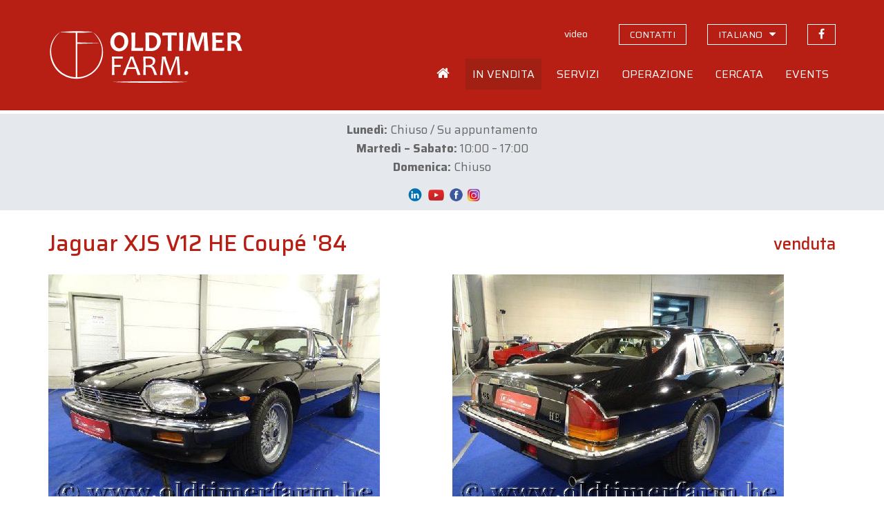

--- FILE ---
content_type: text/html; charset=UTF-8
request_url: https://www.oldtimerfarm.be/it/auto-da-collezione-in-vendita/2809/jaguar-xjs-v12-he-coupa-84.php
body_size: 22787
content:
<!DOCTYPE html>
<html lang="it">
<head>    
        <!--<meta http-equiv="Content-Type" content="text/html; charset=iso-8859-1">-->
    <meta http-equiv="Content-Type" content="text/html; charset=utf-8">
    <meta http-equiv="X-UA-Compatible" content="IE=edge">
    <meta name="viewport" content="width=device-width, initial-scale=1">
    <title>Jaguar XJS V12 HE Coup&eacute; &#039;84 (1984) venduta - ch. 5391</title>
<meta name='description' content='Venduta a Oldtimerfarm: Jaguar XJS V12 HE Coup&eacute; &#039;84 (ch. 5391). Oldtimerfarm &egrave; un'organizzazione di vendita, specializzata nella vendita su commissione di auto da collezione.' />
<meta property='og:title' content='Jaguar XJS V12 HE Coup&eacute; &#039;84 (1984) venduta' />
<meta property='og:description' content='Venduta a Oldtimerfarm (Aalter): Jaguar XJS V12 HE Coup&eacute; &#039;84. Oldtimerfarm &egrave; un'organizzazione di vendita, specializzata nella vendita su commissione di auto da collezione.' />
<meta property='og:type' content='article' />
<meta property='og:image' content='https://www.oldtimerfarm.be/oldtimers/345416.jpg' />
<meta property='og:site_name' content='Oldtimerfarm.be' />
<meta property='og:url' content='https://www.oldtimerfarm.be/it/auto-da-collezione-in-vendita/2809/jaguar-xjs-v12-he-coupa-84.php' />
    <link href="/css/bootstrap.min.css" rel="stylesheet">
    <link href="/css/style.min.css?v=10" rel="stylesheet">
    <link href="https://cdnjs.cloudflare.com/ajax/libs/fancybox/3.3.0/jquery.fancybox.min.css" rel="stylesheet" />
    <link href="/css/slick.css" rel="stylesheet" />
    <!--[if lt IE 9]>
      <script src="https://oss.maxcdn.com/html5shiv/3.7.2/html5shiv.min.js"></script>
      <script src="https://oss.maxcdn.com/respond/1.4.2/respond.min.js"></script>
    <![endif]-->
    <script src="/js/jquery.js"></script>
    <script src="/js/lottie.min.js"></script>
    <!-- Google tag (gtag.js) -->
    <script async="" src="https://www.googletagmanager.com/gtag/js?id=G-MPJPWBH9VP"></script>
    <script>
      window.dataLayer = window.dataLayer || [];
      function gtag(){dataLayer.push(arguments);}
      gtag('js', new Date());

      gtag('config', 'G-MPJPWBH9VP');
      gtag('config', 'AW-11276878148');
    </script>
    	<script src="https://scripts.sirv.com/sirv.js"></script>
    <link href="/css/pannellum.css" rel="stylesheet" />
    <script src="/js/pannellum.js"></script>
</head>
<body class="it">
    <header id="header">
  <div class="container">
    <div class="row">
      <div class="col-xxs-12 col-xs-7 col-sm-6 col-md-4">
        <a id="logo_animation" href="/it/home.php"></a>
        <script>
          var animation = bodymovin.loadAnimation({
          container: document.getElementById('logo_animation'),
          path: '/oldtimerfarm-logo.json',
          renderer: 'svg',
          loop: false,
          autoplay: true,
          name: "Oldtimerfarm logo",
          });
        </script>
      </div>
      <div class="col-xxs-12 col-xs-5 col-sm-6 col-md-8">
        <div class="topnav hidden-xs hidden-sm">
          <ul>              
                            <li><a id="navVideos" href="/it/videos.php" class="hidden-xs"><span>video</span></a></li>
              <li><a id="navContact" href="/it/contact.php" class="hidden-xs contact"><span>contatti</span></a></li>
              <li class="language-switch dropdown"><a href="#" class="hidden-xs contact"><span>italiano</span></a>
                  <ul class="dropdown-menu sub-menu">
                      <li><a href="/nl/collectiewagen-te-koop/2809/jaguar-xjs-v12-he-coupa-84.php">Nederlands</a></li>
                      <li><a href="/fr/voiture-de-collection-a-vendre/2809/jaguar-xjs-v12-he-coupa-84.php">Fran&#231;ais</a></li>
                      <li><a href="/en/collection-cars-for-sale/2809/jaguar-xjs-v12-he-coupa-84.php">English</a></li>
                      <li><a href="/de/liebhaberautos-zum-verkauf/2809/jaguar-xjs-v12-he-coupa-84.php">Deutsch</a></li>
                  </ul>
              </li>
              <li><a href="https://www.facebook.com/OldtimerfarmBV/" target="_blank" class="facebook"><span>Ci segua su Facebook</span></a></li>
                          </ul>
        </div>
        <div class="mainnav hidden-xs hidden-sm">
            <ul>
                                                                                    <li class="home">
                <a id="navHome" href="/it/home.php">
                  <span>Home</span>
                </a>
              </li>
              <li class="dropdown">
                <a id="navForSale" href="#">
                  <span>In vendita</span>
                </a>
                <ul class="dropdown-menu sub-menu">
                  <li>
                    <a href="/it/auto-da-collezione-in-vendita.php">Auto in vendita</a>
                  </li>
                  <li>
                    <a href="/it/parti-in-vendita.php">Parti</a>
                  </li>
                  <li>
                    <a href="/it/offerte-speciali.php">Offerte speciali</a>
                  </li>
                  <li>
                    <a href="/it/novita.php">Novit&agrave;</a>
                  </li>
                  <li>
                     <a href="/it/off-market.php">Off market</a>
                  </li>
                  <li>
                    <a href="/it/auto-da-collezione-vendute-2.php">Gi&agrave; vendute</a>
                  </li>
                </ul>
              </li>
              <li class="dropdown">
                <a id="navServices" href="#">
                  <span>Servizi</span>
                </a>
                <ul class="dropdown-menu sub-menu">
                  <li>
                    <a href="/it/manutenzione-riparazioni.php">Manutenzione e riparazioni</a>
                  </li>
                  <li>
                    <a href="/it/restauro.php">Restauro</a>
                  </li>
                  <li>
                    <a href="/it/posteggio.php">Posteggio</a>
                  </li>
                  <li>
                    <a href="/it/consigli.php">Consigli</a>
                  </li>
                  <li>
                    <a href="/it/lodge.php">Lodge</a>
                  </li>
                </ul>
              </li>
              <li class="dropdown">
                <a id="navOperation" href="#">
                  <span>Operazione</span>
                </a>
                <ul class="dropdown-menu sub-menu">
                  <li>
                    <a href="/OTF-brochure.pdf" target="_blank">OTF volantino</a>
                  </li>
                  <li>
                    <a href="/it/acquisto-presso-oldtimerfarm.php">Acquisto</a>
                  </li>
                  <li>
                    <a href="/it/vendita-tramite-oldtimerfarm.php">Vendita</a>
                  </li>
                  <li>
                    <a href="/it/confronto.php">Confronto</a>
                  </li>
                  <li>
                    <a href="/it/compratori-soddisfatti.php">Clienti soddisfatti</a>
                  </li>
                </ul>
              </li>
              <li class="dropdown">
                <a id="navSearched" href="#">
                  <span>Cercata</span>
                </a>
                <ul class="dropdown-menu sub-menu">
                  <li>
                    <a href="/it/cerca-qualcosa.php">Cerca qualcosa?</a>
                  </li>
                  <li>
                    <a href="/it/clienti-cercano.php">I nostri clienti cercano</a>
                  </li>
                </ul>
              </li>
              <li class="dropdown">
                <a id="navEvents" href="#">
                  <span>Events</span>
                </a>
                <ul class="dropdown-menu sub-menu pullright">
                  <li>
                    <a href="/it/eventi.php">La nostra agenda</a>
                  </li>
                  <li>
                    <a href="/it/il-tuo-evento-presso-oldtimerfarm.php">Il Suo evento</a>
                  </li>
                </ul>
              </li>
                          </ul>
          </div>
          <div class="open-phonenav hidden-md hidden-lg">
            <span>MENU</span>
          </div>
      </div>
    </div>
  </div>
</header>	    <div class="phonenav">
        <div class="close-phonenav">
          <span></span>
        </div>
        <div class="language-switch-phone">
            <strong><a href="/nl/collectiewagen-te-koop/2809/jaguar-xjs-v12-he-coupa-84.php">NL</a></strong> - <strong><a href="/fr/voiture-de-collection-a-vendre/2809/jaguar-xjs-v12-he-coupa-84.php">FR</a></strong> - <strong><a href="/en/collection-cars-for-sale/2809/jaguar-xjs-v12-he-coupa-84.php">EN</a></strong> - <strong><a href="/de/liebhaberautos-zum-verkauf/2809/jaguar-xjs-v12-he-coupa-84.php">DE</a></strong> - <strong><a href="/it/auto-da-collezione-in-vendita/2809/jaguar-xjs-v12-he-coupa-84.php">IT</a></strong>
        </div>                   
        <ul>
                                                          <li>
            <a href="/it/home.php">
              <span>Home</span>
            </a>
          </li>
          <li>
            <a href="#">
              <span>In vendita</span>
            </a>
            <ul class="sub-menu">
              <li>
                <a href="/it/auto-da-collezione-in-vendita.php">Auto in vendita</a>
              </li>
              <li>
                <a href="/it/parti-in-vendita.php">Parti</a>
              </li>
              <li>
                <a href="/it/offerte-speciali.php">Offerte speciali</a>
              </li>
              <li>
                <a href="/it/novita.php">Novit&agrave;</a>
              </li>
              <li>
                <a href="/it/off-market.php">Off market</a>
              </li>
              <li>
                <a href="/it/auto-da-collezione-vendute-2.php">Gi&agrave; vendute</a>
              </li>
            </ul>
          </li>
          <li>
            <a href="#">
              <span>Servizi</span>
            </a>
            <ul class="sub-menu">
              <li>
                <a href="/it/manutenzione-riparazioni.php">Manutenzione e riparazioni</a>
              </li>
              <li>
                <a href="/it/restauro.php">Restauro</a>
              </li>
              <li>
                <a href="/it/posteggio.php">Posteggio</a>
              </li>
              <li>
                <a href="/it/consigli.php">Consigli</a>
              </li>
              <li>
                <a href="/it/lodge.php">Lodge</a>
              </li>
            </ul>
          </li>
          <li>
            <a href="#">
              <span>Operazione</span>
            </a>
            <ul class="sub-menu">
              <li>
                <a href="/OTF-brochure.pdf" target="_blank">OTF volantino</a>
              </li>
              <li>
                <a href="/it/acquisto-presso-oldtimerfarm.php">Acquisto</a>
              </li>
              <li>
                <a href="/it/vendita-tramite-oldtimerfarm.php">Vendita</a>
              </li>
              <li>
                <a href="/it/confronto.php">Confronto</a>
              </li>
              <li>
                <a href="/it/compratori-soddisfatti.php">Clienti soddisfatti</a>
              </li>
            </ul>
          </li>
          <li>
            <a href="#">
              <span>Cercata</span>
            </a>
            <ul class="sub-menu">
              <li>
                <a href="/it/cerca-qualcosa.php">Cerca qualcosa?</a>
              </li>
              <li>
                <a href="/it/clienti-cercano.php">I nostri clienti cercano</a>
              </li>
            </ul>
          </li>
          <li>
            <a href="#">
              <span>Events</span>
            </a>
            <ul class="sub-menu">
              <li>
                <a href="/it/eventi.php">La nostra agenda</a>
              </li>
              <li>
                <a href="/it/il-tuo-evento-presso-oldtimerfarm.php">Il Suo evento</a>
              </li>
            </ul>
          </li>
          <li>
            <a href="/it/videos.php">
              <span>Video</span>
            </a>
          </li>
          <li>
            <a href="/it/contact.php">
              <span>Contact</span>
            </a>
          </li>
          <li>
            <a href="https://www.facebook.com/MolenaarO/" target="_blank" class="facebook">Ci segua su Facebook</a>
          </li>
                  </ul>
    </div>
    <section id="message"><div class="container"><div><p style="text-align: center;"><strong data-start="948" data-end="959">Luned&igrave;:</strong> Chiuso / Su appuntamento<br /><strong data-start="987" data-end="1008">Marted&igrave; &ndash; Sabato:</strong> 10:00 &ndash; 17:00<br /><strong data-start="1025" data-end="1038">Domenica:</strong> Chiuso</p>
<p style="text-align: center;" data-start="758" data-end="976"><a href="https://be.linkedin.com/company/oldtimerfarm-bvba"><img src="/upload/LinkedIn-Symbole.png" alt="" width="34" height="19" /></a><a href="https://www.youtube.com/@OldtimerfarmBVBA"><img src="/upload/09f4726125ab5fa8cbcf754b9ba07e7c.png" alt="" width="27" height="24" /></a>&nbsp;<a href="https://www.facebook.com/OldtimerfarmBV/"><img src="/upload/logo-facebook.png" alt="" width="23" height="23" /></a>&nbsp;<a href="https://www.instagram.com/oldtimerfarmbv/"><img src="/upload/instagram%20png.png" alt="" width="20" height="20" /></a></p></div></div></section>
    <section id="detail" class="container">
        <div class="row">
            <div class="col-sm-12 col-lg-9">
                <h1>Jaguar XJS V12 HE Coupé '84</h1>
            </div>
            <div class="col-sm-12 col-lg-3">
				<div class="prices">
					<span class='price'>venduta</span>				</div>
            </div>
        </div>
        <div class="row">
			            <div class="col-md-9 col-md-6 popup">
				<a href='https://www.oldtimerfarm.be/oldtimers/345416.jpg' data-fancybox='gallery' data-caption='Jaguar XJS V12 HE Coup&eacute; &#039;84 (1984)'><img src='https://www.oldtimerfarm.be/oldtimers/345416.jpg'  alt='Jaguar XJS V12 HE Coup&eacute; &#039;84 (1984)' class='bigimage' /><span class='overlay'><i class='fa fa-search' aria-hidden='true'></i></span></a>            </div>
            <div class="col-md-9 col-md-6 interior">
				<a href='https://www.oldtimerfarm.be/oldtimers/345417.jpg' data-fancybox='gallery' data-caption='Jaguar XJS V12 HE Coup&eacute; &#039;84 (1984)'><img src='https://www.oldtimerfarm.be/oldtimers/345417.jpg'  alt='Jaguar XJS V12 HE Coup&eacute; &#039;84 (1984)' class='bigimage' /><span class='overlay'><i class='fa fa-search' aria-hidden='true'></i></span></a>            </div>
			        </div>
        <div class="row">
						            <div class="col-sm-12 col-md-6 col-lg-6 cta"><div class="phone"><a href="tel:0032472401338"><i></i><span>0032 472 40 13 38</span></a></div></div>
            <div class="col-sm-12 col-md-6 col-lg-6 cta"><div class="mail"><a href="/it/contact.php?ref=2809#contactform"><i></i><span>CI SCRIVA UN'E-MAIL</span></a></div></div>
            <div class="col-sm-12 col-md-6 col-lg-6 cta"><div class="visit"><a href="/it/contact.php?ref=2809"><i></i><span>VENGA A TROVARCI</span></a></div></div>
            <div class="col-sm-12 col-md-6 col-lg-6 cta"><div class="visit"><a href="/it/eventi.php"><i></i><span>SIAMO PRESENTI AGLI EVENTI</span></a></div></div>
			        </div>
        <hr />
        <div class="row">
                <div class="col-sm-12 col-md-6">
                    <div id="specifications">
						                        <div>
                            <strong>Riferimento</strong>
                            <span>ch. 5391</span>
                        </div>
						                        <div>
                            <strong>Marchio</strong>
                            <span>Jaguar</span>
                        </div>
						                        <div>
                            <strong>Modello</strong>
                            <span>XJS V12 HE Coupé '84</span>
                        </div>
						                        <div>
                            <strong>Tipo</strong>
                            <span>
								coupe							</span>
                        </div>
						                        <div>
                            <strong>Anno di costruzione</strong>
                            <span>1984</span>
                        </div>
						                        <div>
                            <strong>KM</strong>
                            <span>143583 </span>
                        </div>
						                        <div>
                            <strong>Cilindrata</strong>
                            <span>5343</span>
                        </div>
						                        <div>
                            <strong>Cambi</strong>
							<span>automatico</span>                        </div>
						                        <div>
                            <strong>Volante</strong>
                            <span>guida a sinistra</span>
                        </div>
						                    </div>
                    <div class="addthis hidden-xs hidden-sm">
                        <!-- AddThis Button BEGIN -->
                        <div class='addthis_toolbox addthis_default_style addthis_32x32_style socialbar'><a class='addthis_button_facebook'></a><a class='addthis_button_twitter'></a><a class='addthis_button_email'></a><a class='addthis_button_print'></a></div>
                        <script type='text/javascript'>var addthis_config = {'data_track_addressbar':false};</script>
                        <script type='text/javascript' src='https://s7.addthis.com/js/300/addthis_widget.js#pubid=ra-510f6cdd131a961b'></script>
                        <!-- AddThis Button END -->
                    </div>
                </div>
                <div class="col-sm-12 col-md-6">
                    <div id="description">
                        <div></div>
						<span class="readmore">Leggi di pi&ugrave;</span>
                    </div>
                </div>
            </div>
		    </section>
    <footer id="footerblocks">
  <div class="container">
    <div class="row">
      <div class="col-md-6 footerblock">
        <p>
          <strong>Oldtimerfarm BV</strong>
        </p>
        <div class="row">
          <div class="col-xs-12 col-sm-6 col-md-6 footerblock">
            <p>
              <a href="https://www.google.be/maps?q=Lobulckstraat+9,+9880+Aalter" target="_blank">
                Lobulckstraat 9<br />9880 Aalter (BE)
              </a>
            </p>
            <p>
              <a href="tel:0032472401338">0032 472 40 13 38</a><br /><a href="mailto:info@oldtimerfarm.be">info@oldtimerfarm.be</a><br />(NL, FR, DE, EN, IT)
            </p>
          </div>
          <div class="hidden-xs col-sm-6 col-md-6 footerblock links">
            <p>
              &raquo; <a href="/it/auto-da-collezione-in-vendita.php">Vendesi</a><br />&raquo; <a href="/it/auto-da-collezione-vendute-2.php">Auto vendute</a>
            </p>
            <p>
              &raquo; <a href="/it/manutenzione-riparazioni.php">Officina</a><br />&raquo; <a href="/it/restauro.php">Restauro</a><br />&raquo; <a href="/it/posteggio.php">Posteggio</a>
            </p>
    
          </div>
        </div>
      </div>
      <div class="col-md-5 col-md-offset-1 footerblock newsletter">
        <p>
          <strong>Newsletter</strong>
        </p>
        <p>
          Resti sempre al corrente dei nostri affari, nuove auto, eventi e novit&agrave;.
        </p>
        <input id="newsletterEmail" type="text" class="form-control" placeholder="Indirizzo e-mail" value="" onKeyPress="if(event.keyCode==13) {subscribeNewsletter(); return false}" />
        <button type="button" onclick="subscribeNewsletter()">Abbonati</button>
        <div id="newsletterEmailEmpty" class="newsletter-error">Inserisca l'indirizzo e-mail.</div>
        <div id="newsletterEmailInvalid" class="newsletter-error">Inserisca un indirizzo e-mail valido.</div>
        <div id="newsletterConfirmation" class="newsletter-confirmation">Il Suo indirizzo &egrave; stato aggiunto con successo alla nostra mailing list.</div>
      </div>
    </div>
  </div>
</footer>    <footer id="bottomfooter">
  <div class="container">
    <div class="row">
      <div class="col-md-12 col-lg-8">
        <p>
          &copy; <a href="/it/home.php">Oldtimerfarm BV</a> - <a href="/privacy_policy.pdf" target="_blank">Informativa sulla Privacy</a> <!--- <a href="#">Condizioni di vendita</a>-->
        </p>
      </div>
      <div class="hidden-xs hidden-sm hidden-md col-lg-4 developer">
        <p>
          <a href="http://www.webspecialist.be/" target="_blank">Webdesign by WebSpecialist</a>
        </p>
      </div>
    </div>
  </div>
</footer>
        <div class="modal hide fade" id="popupModal" tabindex="-1" role="dialog" aria-labelledby="modalLabel1">
          <div class="vertical-alignment-helper">
            <div class="modal-dialog vertical-align-center" role="document">
              <div class="modal-content">
                <div class="modal-header">
                  <button type="button" class="close" data-dismiss="modal" aria-label="Close">
                    <span aria-hidden="true">&times;</span>
                  </button>
                  <h4 class="modal-title">Oldtimerfarm</h4>
                </div>
                <div class="modal-body">
                  <p data-start="624" data-end="702">Aperto normalmente dal Martedi 6&nbsp;gennaio 2026.<br data-start="665" data-end="668" /><br /></p>
<p data-start="704" data-end="745">Vi auguriamo un felice e sano anno nuovo.</p>                </div>
              </div>
            </div>
          </div>
        </div>
        <script>$(document).ready(function () { setTimeout(function(){ $('#popupModal').removeClass('hide').modal('show'); }, 5000); });</script>
        
    <script src="/js/modernizr.min.js"></script>
<script src="/js/jquery-migrate-1.1.1.js"></script>
<script src="/js/jquery.easing.1.3.js"></script>
<script src="/js/jquery.ui.totop.js"></script>
<script src="/js/slick.min.js"></script>
<script src="/js/jquery.equalheights.min.js"></script>
<script src="https://cdnjs.cloudflare.com/ajax/libs/fancybox/3.3.0/jquery.fancybox.min.js"></script>
<script src="/js/bootstrap-modal.js"></script>
<script src="/js/custom.min.js?v=4"></script>
<script src='https://www.google.com/recaptcha/api.js'></script>	<script>
		$("#navForSale").addClass("active");
	</script>
</body>
</html>